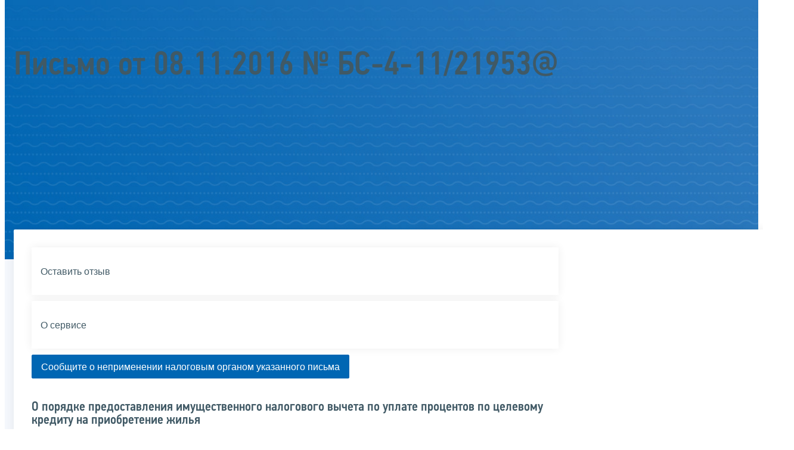

--- FILE ---
content_type: text/html; charset=utf-8
request_url: https://www.nalog.gov.ru/rn61/fl/6343619/print/
body_size: 16767
content:


<!DOCTYPE html >
<html id="ctl00_MainHtml" lang="ru">
<head id="Head">
	<title>О порядке предоставления имущественного налогового вычета по уплате процентов по целевому кредиту на приобретение жилья  |  ФНС России  | 61 Ростовская область</title>
	<!-- META -->
	<meta charset="utf-8" />
	<meta content="width=device-width, initial-scale=1" name="viewport" />
	<meta name='description' content='Физические лица' />
	<meta name='keywords' content='' />
	<meta name='designer' content='3209' />
	<meta name='category' content='14' />
	<meta name="yandex-verification" content="5eaacddeb71d2202" />
	<meta name="yandex-verification" content="a23d24abb844d62a" />

	

<!-- Main Icon -->
<link rel="shortcut icon" href="/css/ul2018/img/favicon.ico">

<!-- Global CSS -->
<link rel="stylesheet" type="text/css" href="https://data.nalog.ru/css/ul2018/vendor/slick.css?ver=2.0.0.19156">
<link rel="stylesheet" type="text/css" href="https://data.nalog.ru/css/ul2018/vendor/mediaelementplayer.min.css">
<link rel="stylesheet" type="text/css" href="https://data.nalog.ru/css/ul2018/vendor/jquery.formstyler.css?ver=2.0.0.19156">
<link rel="stylesheet" type="text/css" href="https://data.nalog.ru/css/ul2018/vendor/select2.min.css?ver=2.0.0.19156">
<link rel="stylesheet" type="text/css" href="https://data.nalog.ru/css/ul2018/vendor/magnific-popup.css?ver=2.0.0.19156">
<link rel="stylesheet" type="text/css" href="https://data.nalog.ru/css/ul2018/vendor/responsiveslides/responsiveslides.css?ver=2.0.0.19156">
<link rel="stylesheet" type="text/css" href="https://data.nalog.ru/css/ul2018/vendor/responsiveslides/themes.css?ver=2.0.0.19156">
<link rel="stylesheet" type="text/css" href="https://data.nalog.ru/css/ul2018/reset.css">
<link rel="stylesheet" type="text/css" href="/css/ul2018/style.css?ver=2.0.0.19156">
<link rel="stylesheet" type="text/css" href="https://data.nalog.ru/css/ul2018/style_me.css?ver=2.0.0.19156">
<link rel="stylesheet" type="text/css" href="https://data.nalog.ru/css/ul2018/media.css?ver=2.0.0.19156">
<link rel="stylesheet" type="text/css" href="https://data.nalog.ru/css/ul2018/HM/FNS-Hm.css?ver=2.0.0.19156">
<link rel="stylesheet" type="text/css" href="https://data.nalog.ru/css/ul2018/icon/style.css">
<link rel="stylesheet" type="text/css" href="https://data.nalog.ru/css/ul2018/vendor/tooltipster.bundle.css">
<link rel="stylesheet" type="text/css" href="https://data.nalog.ru/css/ul2018/vendor/datatables.min.css">
<link rel="stylesheet" type="text/css" href="https://data.nalog.ru/css/ul2018/version.css?ver=2.0.0.19156">


<link rel="stylesheet" type="text/css" href="https://data.nalog.ru/css/ul2018/vendor/ion.rangeSlider.css">
<link rel="stylesheet" type="text/css" href="https://data.nalog.ru/css/ul2018/vendor/ui.dynatree.css">
<!-- datepicker -->
<link rel="stylesheet" type="text/css" href="https://data.nalog.ru/css/ul2018/vendor/bootstrap-datetimepicker.min.css?ver=2.0.0.19156">
<link rel="stylesheet" type="text/css" href="https://data.nalog.ru/css/ul2018/vendor/bootstrap-icon.css?ver=2.0.0.19156">

<!-- Глобальные переменные JavaScript. Здесь не должно быть никакх функций. Все функции в /js/ul2018/script.js и /js/ul2018/script_me.js -->
<script>
	var ZoneID = "3262";
	var ZoneAlias = "rn61";
	var AssemblyVersion = "2.0.0.19156";
	var SvgFileUrl = "/css/";
</script>




<script src="https://data.nalog.ru/js/ul2018/vendor/jquery-3.1.1.min.js"></script>
<script src="https://data.nalog.ru/js/ul2018/vendor/slick.min.js" defer></script>
<script src="https://data.nalog.ru/js/ul2018/vendor/mediaelement-and-player.min.js" defer></script>
<script src="https://data.nalog.ru/js/ul2018/vendor/mediaelement-and-player.ru.js" defer></script>
<script src="https://data.nalog.ru/js/ul2018/vendor/jquery.formstyler.min.js" defer></script>
<script src="https://data.nalog.ru/js/ul2018/vendor/select2.full.min.js" defer></script>
<script src="https://data.nalog.ru/js/ul2018/vendor/timepan/script.js" defer></script>

<!-- datetimepicker -->
<script src="https://data.nalog.ru/js/ul2018/vendor/moment-with-locales.min.js" defer></script>
<script src="https://data.nalog.ru/js/ul2018/vendor/bootstrap.min.js" defer></script>
<script src="https://data.nalog.ru/js/ul2018/vendor/bootstrap-datetimepicker.min.js" defer></script>

<script src="https://data.nalog.ru/js/ul2018/vendor/jquery.cookie.js"></script>
<script src="https://data.nalog.ru/js/ul2018/vendor/jquery.magnific-popup.min.js" defer></script>
<script src="https://data.nalog.ru/js/ul2018/vendor/jquery.cascade.js" defer></script>
<script src="/js/ul2018/script.js?ver=2.0.0.19156"></script>
<script src="https://data.nalog.ru/js/ul2018/script_me.js?ver=2.0.0.19156" defer></script>


<script src="https://data.nalog.ru/js/ul2018/vendor/tooltipster.bundle.min.js" defer></script>
<script src="https://data.nalog.ru/js/ul2018/vendor/jquery.highlight.js?ver=2.0.0.19156" defer></script>

<script src="https://data.nalog.ru/js/ul2018/vendor/datatables.min.js" defer></script>

<script src="https://data.nalog.ru/js/ul2018/vendor/isotope.pkgd.min.js" defer></script>
<script src="https://data.nalog.ru/js/ul2018/vendor/responsiveslides.js" defer></script>



<script>
	$(document).ready(function ()
	{
		var e = document.createElement('script');
		e.async = true;
		e.setAttribute('src', 'https://chat-bot.nalog.ru/web-chat/chatsite/js/wa-min.js');
		document.body.appendChild(e);
	});
</script>


	<script> var mkgu_widget_param = { au: '10003717886', private_block: 1 };</script>
	<script src="https://vashkontrol.ru/widget/mkgu_widget.js" async></script>

<style>
.popup-widget--show {
  z-index: 2147483647 !important;
}
</style>	

	<script>
        document.addEventListener('DOMContentLoaded', function () {
            let widgetRendered = false;

            document.getElementById('mkgu-widget').addEventListener('click', function (e) {
                e.preventDefault();

                if (!widgetRendered) {
                    // Создаём HTML виджета вручную (как в оригинальном render_html)
                    const widgetHTML = `        
          <div class="popup-widget js-popup-widget">
            <div class="popup-widget__container">
              <button class="popup-widget__btn-close js-btn-close">
                <i class="close-icon"></i>
              </button>
              <div class="popup-widget__cont">
                   <div class="popup-widget__desc">Для того, чтобы оценить услугу, перейдите на сайт Ваш контроль и авторизуйтесь с помощью сервиса госуслуги</div>
                    <a href="${window.mkgu_w.page_url}" target="_blank" rel="nofollow">
                     <button class="popup-widget__btn-go">Перейти на сайт</button>
              </a>
              </div>
             
            </div>
          </div>
          <div class="popup-widget-wrapper js-wrapper"></div>
        `;

                    // Вставляем в начало body
                    document.body.insertAdjacentHTML('afterbegin', widgetHTML);

                    // Находим свежесозданные элементы
                    const popupWidget = document.querySelector('.js-popup-widget');
                    const popupWrapper = document.querySelector('.js-wrapper');
                    const btnClose = document.querySelector('.js-btn-close');

                    // Показываем
                    popupWidget.classList.add('popup-widget--show');
                    popupWrapper.classList.add('popup-widget-wrapper--show');

                    // Обработчики
                    const hidePopup = () => {
                        popupWidget.classList.remove('popup-widget--show');
                        popupWrapper.classList.remove('popup-widget-wrapper--show');
                    };

                    if (btnClose) {
                        btnClose.addEventListener('click', hidePopup);
                    }

                    popupWidget.addEventListener('click', (e) => {
                        if (e.target.classList.contains('js-popup-widget')) {
                            hidePopup();
                        }
                    });

                    window.addEventListener('keydown', (e) => {
                        if (e.key === 'Escape') hidePopup();
                    });

                    widgetRendered = true;
                } else {
                    // Если уже создан — просто показываем
                    const popupWidget = document.querySelector('.js-popup-widget');
                    const popupWrapper = document.querySelector('.js-wrapper');
                    if (popupWidget && popupWrapper) {
                        popupWidget.classList.add('popup-widget--show');
                        popupWrapper.classList.add('popup-widget-wrapper--show');
                    }
                }
            });
        });
    </script>

	<!--
<script>

	_govWidget = {
		cssOrigin: '//gosbar.gosuslugi.ru',
		catalogOrigin: '//gosbar.gosuslugi.ru',

		disableSearch: true,
		cssTheme: 'gray',
		marginTop: 0,
		paddingTop: 0
	}

</script>

		





	<!-- For Print Version -->
	
<meta name="robots" content="noindex, nofollow" />

<style>body {background: none!important}</style>


</head>
<body  onload='window.print();' >




	<div class="totop"></div>
	

<div id="main_div_svg_templates" style="display:none"></div>

<script>
	window.addEventListener("load", function ()
	{
		fetch("/css/ul2018/icon/templates.svg")
			.then((response) => response.text())
			.then((html) =>
			{
				document.getElementById("main_div_svg_templates").innerHTML = html;
			})
			.catch((error) =>
			{
				console.warn(error);
			});
	});
</script>


	<form method="post" action="./" onsubmit="javascript:return WebForm_OnSubmit();" id="MainForm" enctype="multipart/form-data" class="main-form">
<div class="aspNetHidden">
<input type="hidden" name="__EVENTTARGET" id="__EVENTTARGET" value="" />
<input type="hidden" name="__EVENTARGUMENT" id="__EVENTARGUMENT" value="" />
<input type="hidden" name="__VIEWSTATE" id="__VIEWSTATE" value="IS8ECjJkCEtED2l+prWfo7DS/jZDAMz15JYXfhowmAiqqdSgig/IeMcg0Z1ctN9S3zGEzw==" />
</div>

<script type="text/javascript">
//<![CDATA[
var theForm = document.forms['MainForm'];
if (!theForm) {
    theForm = document.MainForm;
}
function __doPostBack(eventTarget, eventArgument) {
    if (!theForm.onsubmit || (theForm.onsubmit() != false)) {
        theForm.__EVENTTARGET.value = eventTarget;
        theForm.__EVENTARGUMENT.value = eventArgument;
        theForm.submit();
    }
}
//]]>
</script>


<script src="/WebResource.axd?d=pynGkmcFUV13He1Qd6_TZLpaYqpqUoFKDn4cBlT5cYt0xzGM4gs4r_HAwKgGH8tmNQOZCA2&amp;t=637729728413207958" type="text/javascript"></script>


<script src="/WebResource.axd?d=x2nkrMJGXkMELz33nwnakIXiUOggXozgf13-1XZLCcqR7hmSsoGM1ZKpQfcVSXGXNtmOhdgmNwwzphG6v0qXeCckrWo1&amp;t=637729728413207958" type="text/javascript"></script>
<script type="text/javascript">
//<![CDATA[
function WebForm_OnSubmit() {
if (typeof(ValidatorOnSubmit) == "function" && ValidatorOnSubmit() == false) return false;
return true;
}
//]]>
</script>

<div class="aspNetHidden">

	<input type="hidden" name="__VIEWSTATEGENERATOR" id="__VIEWSTATEGENERATOR" value="112E02C5" />
</div>
		<div class="wrap-all">
			<div class="wrap-content">
				

<div class="wrapper wrapper_blue-light ">
	<div class="page-title  page-title_picture  page-title_dark "  style="background-image: url('https://data.nalog.ru/images/new/FL-Slide-Bkg(4).jpg')"   >
		<div class="content">
			<h1 id="ctl00_ctl00_ctl00_td_title">Письмо от 08.11.2016 № БС-4-11/21953@</h1>
		</div>
	</div>
	<div class="content  ">
		
		<div class="page  ">
			<div class="page__bg  page__bg_white ">
				<div id="divSecondPageColumns" class="page-content ">
					<div class="page-content__left mobile-aside hidden">
						
					</div>
					<div class="page-content__center ">
						

<!-- NalogAboutView -->
<style type="text/css">
    .ui-button {
        margin-left: -1px;
    }

    .ui-button-icon-only .ui-button-text {
        padding: 0.35em;
    }

    .ui-autocomplete-input {
        margin: 3px;
        padding: 0.48em 0 0.47em 0.45em;
        width: 500px;
    }

    .gray {
        background: #fbfbfb;
        -webkit-tap-highlight-color: rgba(0,0,0,0);
        -webkit-tap-highlight-color: transparent;
    }

    .mb-2 {
        margin-bottom: 0.5rem;
    }

    .mb-4 {
        margin-bottom: 1rem;
    }

    #userForm {
        padding-top: 20px;
    }
</style>

<div class="div_move_to_right">
    <a href="/rn61/service/opinion/?id=2656" class="link-block">
        <span class="link-block__content">Оставить отзыв
        </span>
    </a>


    <a href="/rn61/about_fts/about_nalog/nalog_c_about/" class="link-block">
        <span class="link-block__content">О сервисе
        </span>
    </a>
</div>

<button id="aFormStep" class="blue_button mb-4">Сообщите о неприменении налоговым органом указанного письма</button>

<span class="item_region" style="display: none">61 Ростовская область<br />
</span>

<p class="bigger">О порядке предоставления имущественного налогового вычета по уплате процентов по целевому кредиту на приобретение жилья </p>

<!-- box -->
<div class="text_block">
    <strong>Номер: </strong>БС-4-11/21953@<br />
    <strong>Дата письма: </strong>08.11.2016<br />
    <strong>Дата публикации: </strong>08.12.2016<br/>
    
    <strong>Категория (тематика) письма: </strong>Налог на доходы физических лиц<br />
    <strong>Теги: </strong>
    <a target ="_blank" href="http://nalog.garant.ru/fns/nk/a80995422893357c4dcb4f5e46e7b499/">Статья 220 НК РФ</a>
    <br/>
    <p style="display: none; color: Red;">
        
    </p>
    <br />
    <strong>Вопрос: </strong>О порядке предоставления имущественного налогового вычета по уплате процентов по целевому кредиту на приобретение жилья&nbsp;<br />
    <br />

    <strong>Ответ: </strong>
    <br />
    <div><p>Федеральная налоговая служба в связи с обращениями территориальных налоговых органов о разъяснении порядка предоставления имущественного налогового вычета по налогу на доходы физических лиц по уплате процентов по целевому кредиту на приобретение жилья сообщает следующее.</p>  <p>Абзацем вторым пункта 2 статьи 218 Гражданского кодекса Российской Федерации (далее – ГК РФ) установлено, что в случае смерти гражданина право собственности на принадлежавшее ему имущество переходит по наследству к другим лицам в соответствии с завещанием или законом.</p>  <p>В силу пункта 4 статьи 1152 ГК РФ принятое наследство признается принадлежащим наследнику со дня открытия наследства независимо от времени его фактического принятия, а также независимо от момента государственной регистрации права наследника на наследственное имущество, когда такое право подлежит государственной регистрации.</p>  <p>Поскольку смерть должника не влечет прекращения обязательств по заключенному им договору, наследник, принявший наследство, становится должником и несет обязанности по их исполнению со дня открытия наследства (например, в случае, если наследодателем был заключен кредитный договор, обязанности по возврату денежной суммы, полученной наследодателем, и уплате процентов на нее).</p>  <p>Согласно статье 28 ГК РФ законными представителями несовершеннолетних, не достигших 14 лет (малолетних) детей являются их родители.</p>  <p>В соответствии с пунктами 3 и 4 статьи 220 Налогового кодекса Российской Федерации (далее – НК РФ) при определении размера налоговой базы по налогу на доходы физических лиц налогоплательщик имеет право на получение, в частности, следующих имущественных налоговых вычетов: в размере фактически произведенных налогоплательщиком расходов на новое строительство либо приобретение на территории Российской Федерации, в частности, квартир, размер которого не может превышать 2 000 000 рублей, а также в сумме фактически произведенных налогоплательщиком расходов на погашение процентов по целевым займам (кредитам), фактически израсходованным на новое строительство либо приобретение на территории Российской Федерации, в частности, квартиры, в соответствии с договором займа (кредита), но не более 3 000 000 рублей.</p>  <p>Пунктом 6 статьи 220 НК РФ (в редакции Федерального закона от 23.07.2013 № 212-ФЗ) установлено, что право на получение имущественных налоговых вычетов, предусмотренных подпунктами 3 и 4 пункта 1 статьи 220 НК РФ, имеют налогоплательщики, являющиеся родителями (усыновителями, приемными родителями, опекунами, попечителями) и осуществляющие новое строительство либо приобретение на территории Российской Федерации за счет собственных средств жилого дома, квартиры, комнаты или доли (долей) в них, приобретение земельных участков или доли (долей) в них, предоставленных для индивидуального жилищного строительства, и земельных участков или доли (долей) в них, на которых расположены приобретаемые жилые дома или доля (доли) в них, в собственность своих детей в возрасте до 18 лет (подопечных в возрасте до 18 лет).</p>  <p>С учетом изложенного, имущественный налоговый вычет может быть предоставлен налогоплательщику – родителю (матери), в случае если договор о предоставлении целевого займа (кредита) на приобретение объекта недвижимого имущества (квартиры), ранее заключенный бывшим супругом, после его смерти, был перезаключен на нее, как на законного представителя несовершеннолетнего ребенка, унаследовавшего данную квартиру, в части понесенных ею фактических расходов в виде процентов, уплаченных после перезаключения такого договора.</p>  <p>Данная позиция согласована с Министерством финансов Российской Федерации.</p>  <p>Доведите указанное письмо до нижестоящих налоговых органов.</p>  <p>&nbsp;</p>  <p style="text-align: right;">&nbsp;<em>Действительный государственный<br/></em><em>советник Российской Федерации 2 класса<br/><em>С.Л. Бондарчук</em></em></p></div>
</div>


<!-- Обращение -->



<script type="text/javascript">

    // Объекты для селектов направления обращения
    var divs = {};
    var cntrs = {};
    var vls = {};
    var vreqs = {};

    // Отрисовываем контролы только при переключении селекта Направление
    function draw_controls() {
        switch (vreqs.direction) {
            // Режим по умолчанию либо ЦА
            case "0":
                // Скрываем блоки контроллов
                divs.hide([divs.$tr_ufns, divs.$tr_ifns, divs.$tr_mi, divs.$tr_mri]);
                // Cбрасываем значения контроллов
                cntrs.reset([cntrs.$ddl_ufns, cntrs.$ddl_ifns, cntrs.$ddl_mi, cntrs.$ddl_mri]);
                // Отключаем валидаторы
                vls.disable([vls.$rfv_ddl_ufns, vls.$rfv_ddl_ifns, vls.$rfv_ddl_mi, vls.$rfv_ddl_mri]);
                break;
            // Режим Территориальный налоговый орган
            case "tno":
                // Показываем блоки контроллов
                divs.show([divs.$tr_ufns]);
                // Скрываем блоки контроллов
                divs.hide([divs.$tr_ifns, divs.$tr_mi, divs.$tr_mri]);
                // Cбрасываем значения контроллов
                cntrs.reset([cntrs.$ddl_ufns, cntrs.$ddl_ifns, cntrs.$ddl_mi, cntrs.$ddl_mri]);
                // Сперва отключаем валидаторы
                vls.disable([vls.$rfv_ddl_ifns, vls.$rfv_ddl_mi, vls.$rfv_ddl_mri]);
                // Включаем валидаторы
                vls.enable([vls.$rfv_ddl_ufns]);
                break;
            // Режим Специализированная инспекция
            case "sifns":
                // Показываем блоки контроллов
                divs.show([divs.$tr_mi]);
                // Скрываем блоки контроллов
                divs.hide([divs.$tr_ufns, divs.$tr_ifns, divs.$tr_mri]);
                // Cбрасываем значения контроллов
                cntrs.reset([cntrs.$ddl_ufns, cntrs.$ddl_ifns, cntrs.$ddl_mi, cntrs.$ddl_mri]);
                // Сперва отключаем валидаторы
                vls.disable([vls.$rfv_ddl_ufns, vls.$rfv_ddl_ifns, vls.$rfv_ddl_mi, vls.$rfv_ddl_mri]);
                // Включаем валидаторы
                vls.enable([vls.$rfv_ddl_mi]);

                // Отображаем все МИ
                cntrs.getList(cntrs.$ddl_mi, 0, 'miall').then((response) => {
                    cntrs.$ddl_mi.append(new Option('--Выберите МИ--', "0", true, true));
                    response.forEach(function (o) {
                        cntrs.$ddl_mi.append(new Option(o.Text, o.Value, false, false));
                    }); // Если инспекций нет, то отображаем МИ ФО

                }, (error) => {
                    cntrs.$ddl_mi.append(new Option('Ошибка загрузки инспекций', "0"));
                });
                break;
            // Режим МРИ
            case "mri":
                // Показываем блоки контроллов
                divs.show([divs.$tr_mri]);
                // Скрываем блоки контроллов
                divs.hide([divs.$tr_ufns, divs.$tr_ifns]);

                // Cбрасываем значения контроллов
                cntrs.reset([cntrs.$ddl_ufns, cntrs.$ddl_ifns]);

                // Сперва отключаем валидаторы
                vls.disable([vls.$rfv_ddl_ufns, vls.$rfv_ddl_ifns]);
                // Включаем валидаторы
                vls.enable([vls.$rfv_ddl_mri]);
                break;
        }
    }

    $(document).ready(function () {
        // Дивы контролов
        divs = {
            $tr_ufns: $("#ctl00_ctl00_ctl01_tr_ufns"),
            $tr_ifns: $("#ctl00_ctl00_ctl01_tr_ifns"),
            $tr_mi: $("#ctl00_ctl00_ctl01_tr_mi"),
            $tr_mri: $("#ctl00_ctl00_ctl01_tr_mri"),

            // Отображает блоки
            show: function ($divs) {
                $divs.forEach(function ($d) {
                    $d.css("display", "block");
                })
            },

            // Скрывает блоки
            hide: function ($divs) {
                $divs.forEach(function ($d) {
                    $d.css("display", "none");
                })
            }
        };

        // Контролы селекты
        cntrs = {
            $ddl_Direction: $("#ctl00_ctl00_ctl01_ddl_Direction"),
            $ddl_ufns: $("#ctl00_ctl00_ctl01_ddl_ufns"),
            $ddl_ifns: $("#ctl00_ctl00_ctl01_ddl_ifns"),
            $ddl_mi: $("#ctl00_ctl00_ctl01_ddl_mi"),
            $ddl_mri: $("#ctl00_ctl00_ctl01_ddl_mri"),

            // Устанавливает значение контроллу
            setVal: function setVal($controller, val) {
                var userChange = arguments.length > 2 && arguments[2] !== undefined ? arguments[2] : false;
                if (!userChange) $controller.val(val ? val : "0").trigger('change.select2'); else $controller.val(val ? val : "0").trigger('change');
            },

            // Позволяет сбросить нужные контроллы
            reset: function reset(controllers) {
                var options = arguments.length > 1 && arguments[1] !== undefined ? arguments[1] : false;
                controllers.forEach(function ($c) {
                    if (!options) $c.val("0").trigger('change.select2'); else {
                        $c.val(null).trigger('change.select2');
                        $c.empty().trigger("change.select2");
                    }
                    var n = $c[0].name.search("_");
                    vreqs[$c[0].name.substring(n + 1)] = null;
                });
            },

            // Получает текст выбранного значения
            getText: function ($controller) {
                return $controller.select2('data')[0].text;
            },

            // Получает список
            getList: function getList($controller) {
                var $param = arguments.length > 1 && arguments[1] !== undefined ? arguments[1] : null;
                var $type = arguments.length > 2 && arguments[2] !== undefined ? arguments[2] : null;
                $controller.empty().trigger("change.select2");
                return $.ajax({
                    url: "/AppealFTS_ListJSON.js",
                    data: {
                        type: $type,
                        val: $param
                    },
                    type: "POST",
                    dataType: "json"
                });
            }
        };

        // Валидаторы селектов
        vls = {
            $rfv_ddl_Direction: { obj: $("#ctl00_ctl00_ctl01_rfv_ddl_Direction"), _enabled: false },
            $rfv_ddl_ufns: { obj: $("#ctl00_ctl00_ctl01_rfv_ddl_ufns"), _enabled: false },
            $rfv_ddl_ifns: { obj: $("#ctl00_ctl00_ctl01_rfv_ddl_ifns"), _enabled: false },
            $rfv_ddl_mi: { obj: $("#ctl00_ctl00_ctl01_rfv_ddl_mi"), _enabled: false },          
            $rfv_ddl_mri: { obj: $("#ctl00_ctl00_ctl01_rfv_ddl_mri"), _enabled: false },

            enable: function (validators) {
                validators.forEach(function ($v) {
                    ValidatorEnable($v.obj[0], true);
                    $v._enabled = true;
                    $v.obj.hide();
                });
            },

            disable: function (validators) {
                validators.forEach(function ($v) {
                    ValidatorEnable($v.obj[0], false);
                    $v._enabled = false;
                });
            },

            // Показывает валидаторы (полезно в случае когда валидатор был только проинициализирован и он сразу показывает сообщение об ошибке - что не всегда нужно)
            show: function () {
                if (this.$rfv_ddl_Direction._enabled) this.$rfv_ddl_Direction.obj.show();
                if (this.$rfv_ddl_ufns._enabled) this.$rfv_ddl_ufns.obj.show();
                if (this.$rfv_ddl_ifns._enabled) this.$rfv_ddl_ifns.obj.show();
                if (this.$rfv_ddl_mi._enabled) this.$rfv_ddl_mi.obj.show();   
                if (this.$rfv_ddl_mri._enabled) this.$rfv_ddl_mri.obj.show();
            }
        };

        // Переменные идентификаторы селектов в том числе и из POST
        vreqs = {
            direction: 0,
            ufns: null,
            ifns: null,
            mi: null,            
            mri: null,

            // Возвращает true если значение содержится в массиве значений
            is: function (value, values) {
                return values.includes(value);
            },

            // Если значение пустое
            empty: function (value) {
                return value == null || value == "0";
            }
        };

        // Изменение цели обращения (ЦА или УФНС)
        cntrs.$ddl_Direction.on('change', function () {
            // Значение переключателя (ufns, ca)
            vreqs.direction = this.value;
            draw_controls();
        });

        // Выбор УФНС
        cntrs.$ddl_ufns.on('change', function () {
            vreqs.ufns = this.value;
            // Снимаем выделение УФНС красненьким
            cntrs.$ddl_ufns.next().css("border-color", "");
            if (vreqs.direction === 'tno') {
                // Если МИ по ЦОД или еще что в этом духе скрываем селект ифнс
                if (vreqs.is(vreqs.ufns, ["1230"])) {
                    // Сбрасываем контролл с удалением опций
                    cntrs.reset([cntrs.$ddl_ifns], true);
                    vls.disable([vls.$rfv_ddl_ifns]);

                    divs.hide([divs.$tr_ifns]);
                }
                else {
                    // Получаем список ифнс
                    "use strict";
                    cntrs.getList(cntrs.$ddl_ifns, vreqs.ufns).then(function (response) {
                        cntrs.$ddl_ifns.append(new Option('--Выберите инспекцию при необходимости--', "0", true, true));
                        response.forEach(function (o) {
                            cntrs.$ddl_ifns.append(new Option(o.Text, o.Value, false, false));
                        }); // Если инспекций нет, то отображаем МИ ФО

                        if (response.length == 0) {
                            // Сбрасываем контролл с удалением опций
                            cntrs.reset([cntrs.$ddl_ifns], true);
                            vls.disable([vls.$rfv_ddl_ifns]);
                            divs.hide([divs.$tr_ifns]);

                            // Если нет инспекций, то тогда отображаем МИ ФО
                            //cntrs.getList(cntrs.$ddl_mi, 0, 'mifo').then((response) => {
                            //    divs.show([divs.$tr_mi]);
                            //    divs.hide([divs.$tr_ifns]);
                            //    cntrs.reset([cntrs.$ddl_ifns], true);
                            //    vls.disable([vls.$rfv_ddl_ifns, vls.$rfv_ddl_mi]);

                            //    cntrs.$ddl_mi.append(new Option('--Выберите МИ--', "0", true, true));
                            //    response.forEach(function (o) {
                            //        cntrs.$ddl_mi.append(new Option(o.Text, o.Value, false, false));
                            //    }); // Если инспекций нет, то отображаем МИ ФО

                            //}, (error) => {
                            //    cntrs.$ddl_mi.append(new Option('Ошибка загрузки инспекций', "0"));
                            //});
                            //divs.show([divs.$tr_mi]);
                            //vls.enable([vls.$rfv_ddl_mi]);

                            console.warn("Список инспекций пустой");
                        }
                        else {
                            // показываем селект с инспекциями
                            divs.show([divs.$tr_ifns]);
                            divs.hide([divs.$tr_mi]);
                            cntrs.reset([cntrs.$ddl_mi], true);
                            vls.disable([vls.$rfv_ddl_mi]);
                            // включаем валидатор селекта
                            //vls.enable([vls.$rfv_ddl_ifns]);
                        }
                    }, function (error) {
                        cntrs.$ddl_ifns.append(new Option('Ошибка загрузки инспекций', "0"));
                    });
                }
            }
            else if (vreqs.direction === 'sifns')
            {
                // Сбрасываем контролл с удалением опций
                cntrs.reset([cntrs.$ddl_ifns], true);
                vls.disable([vls.$rfv_ddl_ifns]);

                divs.hide([divs.$tr_ifns]);

            }
        });

        // Выбор ИФНС
        cntrs.$ddl_ifns.on('change', function () {
            vreqs.ifns = this.value;
        });

        // Выбор МИ ФО
        cntrs.$ddl_mi.on('change', function () {
            vreqs.mi = this.value;

            // Скрываем список МРИ
            divs.hide([divs.$tr_mri]);
            cntrs.reset([cntrs.$ddl_mri], true);
            vls.disable([vls.$rfv_ddl_mri]);

            // Получаем все МРИ
            cntrs.getList(cntrs.$ddl_mri, vreqs.mi, 'mri').then((response) => {
                if (response.length === 0) return;

                // Показываем список МРИ
                divs.show([divs.$tr_mri]);
                cntrs.reset([cntrs.$ddl_mri], true);
                //vls.enable([vls.$rfv_ddl_mri]);

                cntrs.$ddl_mri.append(new Option('--Выберите МРИ при необходимости--', "0", true, true));
                response.forEach(function (o) {
                    cntrs.$ddl_mri.append(new Option(o.Text, o.Value, false, false));
                }); // Если инспекций нет, то отображаем МИ ФО

            }, (error) => {
                cntrs.$ddl_mri.append(new Option('Ошибка загрузки инспекций', "0"));
            });
        });

        // Выбор МРИ
        cntrs.$ddl_mri.on('change', function () {
            vreqs.mri = this.value;
        });

        $('#aFormStep').click((e) => {
            e.preventDefault();
            $('#popup_warn_a').click();
        });

        $('#popupContinue').click((e) => {
            $('#dUserForm').show();
            $('#aFormStep').hide();
            // Ставим инспекцию по умолчанию если не PostBack
            
		        cntrs.setVal(cntrs.$ddl_Direction, "0", true);
            

            $.magnificPopup.close();
            $([document.documentElement, document.body]).animate({
                scrollTop: $("#ctl00_ctl00_ctl01_pnlMain").offset().top - 100
            }, 300);
        });

        $('#popupCaptchaContinue').click((e) => {
            $.magnificPopup.close();
            $([document.documentElement, document.body]).animate({
                scrollTop: $("#ctl00_ctl00_ctl01_pnlMain").offset().top - 100
            }, 300);
            $('#ctl00_ctl00_ctl01_btSend').prop("disabled", false);
        });

        $('#popupCommonErrorContinue').click((e) => {
            $.magnificPopup.close();
            $([document.documentElement, document.body]).animate({
                scrollTop: $("#ctl00_ctl00_ctl01_pnlMain").offset().top - 100
            }, 300);
            $('#ctl00_ctl00_ctl01_btSend').prop("disabled", false);
        });

        $('#popupSuccessContinue').click((e) => {
            $.magnificPopup.close();
        });

        $('#ctl00_ctl00_ctl01_rrnovpp101Date').on("dp.change", (e) => {
            ValidatorValidate($('#ctl00_ctl00_ctl01_rrnovpp101Date_required')[0]);
        });

        $('#ctl00_ctl00_ctl01_rjnrnyoppDate').on("dp.change", (e) => {
        });


        $(theForm).on("submit", function (e) {
            e.preventDefault();

            const formData = new FormData(theForm);
            formData.append("type", "dt_nalog_about_one_send");
            formData.append("zone", '3209');
            formData.append("doc_id", '6343619');
            formData.append("rub_id", '590670');

            if (!Page_IsValid) return;

            $('#ctl00_ctl00_ctl01_btSend').prop("disabled", true);

            $.ajax(
                {
                    url: "/Ajax.html",
                    data: formData,
                    processData: false,
                    contentType: false,
                    type: "POST",
                    dataType: "json",
                    // Если отправка прошла успешно			
                    success: function (result, success) {
                        // Сообщаем об ошибке на экран
                        if (!result.Success) {
                            var cause = "";
                            switch (result.Result) {
                                case "WrongCaptcha":
                                    $('#popup_captcha_error_a').click();
                                    break;
                                default:
                                    $('#popup_common_error_a').click();
                                    break;
                            }
                        }
                        else {
                            $('#ctl00_ctl00_ctl01_pnlMain').hide();
                            $('#popup_success_a').click();
                        }
                    },
                    // Если получение данных кончилась ошибкой
                    error: function (result, success) {
                        $('#popup_common_error_a').click();
                    }
                });

            return false;
        });

        
    });

</script>

<div id="ctl00_ctl00_ctl01_pnlMain" class="text_block">
	

    <div id="dUserForm" style="display: none;">
        <h3>Сообщение о неприменении налоговыми органом письма ФНС России, обязательного для применения</h3>
        <div class="gray mb-2">
            <div class="row">
                <div class="col col_25">Дата письма:</div>
                <div class="col col_75">
                    08.11.2016
                </div>
            </div>
            <div class="row">
                <div class="col col_25">Номер:</div>
                <div class="col col_75">
                    БС-4-11/21953@
                </div>
            </div>
            <div class="row">
                <div class="col col_25">Категория (тематика) письма:</div>
                <div class="col col_75">
                    Налог на доходы физических лиц
                </div>
            </div>
            <div class="row">
                <div class="col col_25">Теги:</div>
                <div class="col col_75">
                    <a target ="_blank" href="http://nalog.garant.ru/fns/nk/a80995422893357c4dcb4f5e46e7b499/">Статья 220 НК РФ</a>
                </div>
            </div>
            <div class="row">
                <div class="col col_25">Вопрос:</div>
                <div class="col col_75">
                    О порядке предоставления имущественного налогового вычета по уплате процентов по целевому кредиту на приобретение жилья&nbsp;
                </div>
            </div>
        </div>

        <div class="row mb-2">
            <div class="col">Налоговый орган, которым не применено письмо ФНС России<span style="color: red"> *</span>:</div>
        </div>

        <div class="row mb-2">
            <div class="col col_100 mb-2">
                <select name="ctl00$ctl00$ctl01$ddl_Direction" id="ctl00_ctl00_ctl01_ddl_Direction" class="select2-hidden-accessible HM-DropDown">
		<option selected="selected" value="0">--Выберите направление--</option>
		<option value="tno">Территориальный налоговый орган</option>
		<option value="sifns">Специализированная инспекция (межрегиональная)</option>

	</select>

                <span id="ctl00_ctl00_ctl01_rfv_ddl_Direction" class="validator_lable" style="display:none;">необходимо выбрать</span>
            </div>

            <div id="ctl00_ctl00_ctl01_tr_ufns" class="col col_100 mb-2">
                <select name="ctl00$ctl00$ctl01$ddl_ufns" id="ctl00_ctl00_ctl01_ddl_ufns" class="select2-hidden-accessible ">
		<option value="0">--Выберите УФНС--</option>
		<option value="1">01 - Республика Адыгея (Адыгея)</option>
		<option value="5">02 - Республика Башкортостан</option>
		<option value="32">03 - Республика Бурятия</option>
		<option value="42">04 - Республика Алтай</option>
		<option value="47">05 - Республика Дагестан</option>
		<option value="68">06 - Республика Ингушетия</option>
		<option value="1310">Управление Федеральной налоговой службы по Республике Ингушетия</option>
		<option value="72">07 - Кабардино-Балкарская Республика</option>
		<option value="78">08 - Республика Калмыкия</option>
		<option value="84">09 - Карачаево-Черкесская Республика</option>
		<option value="90">10 - Республика Карелия</option>
		<option value="97">11 - Республика Коми</option>
		<option value="110">12 - Республика Марий Эл</option>
		<option value="117">13 - Республика Мордовия</option>
		<option value="127">14 - Республика Саха (Якутия)</option>
		<option value="145">15 - Республика Северная Осетия - Алания</option>
		<option value="151">16 - Республика Татарстан (Татарстан)</option>
		<option value="174">17 - Республика Тыва</option>
		<option value="179">18 - Удмуртская Республика</option>
		<option value="189">19 - Республика Хакасия</option>
		<option value="193">20 - Чеченская Республика</option>
		<option value="199">21 - Чувашская Республика – Чувашия</option>
		<option value="210">22 - Алтайский край</option>
		<option value="229">23 - Краснодарский край</option>
		<option value="262">24 - Красноярский край</option>
		<option value="294">25 - Приморский край</option>
		<option value="313">26 - Ставропольский край</option>
		<option value="331">27 - Хабаровский край</option>
		<option value="344">28 - Амурская область</option>
		<option value="352">29 - Архангельская область</option>
		<option value="364">30 - Астраханская область</option>
		<option value="372">31 - Белгородская область</option>
		<option value="382">32 - Брянская область</option>
		<option value="394">33 - Владимирская область</option>
		<option value="409">34 - Волгоградская область</option>
		<option value="424">35 - Вологодская область</option>
		<option value="435">36 - Воронежская область</option>
		<option value="454">37 - Ивановская область</option>
		<option value="463">38 - Иркутская область</option>
		<option value="481">39 - Калининградская область</option>
		<option value="488">40 - Калужская область</option>
		<option value="498">41 - Камчатский край</option>
		<option value="502">42 - Кемеровская область</option>
		<option value="527">43 - Кировская область</option>
		<option value="542">44 - Костромская область</option>
		<option value="553">45 - Курганская область</option>
		<option value="562">46 - Курская область</option>
		<option value="573">47 - Ленинградская область</option>
		<option value="590">48 - Липецкая область</option>
		<option value="602">49 - Магаданская область</option>
		<option value="606">50 - Московская область</option>
		<option value="648">51 - Мурманская область</option>
		<option value="659">52 - Нижегородская область</option>
		<option value="685">53 - Новгородская область</option>
		<option value="692">54 - Новосибирская область</option>
		<option value="713">55 - Омская область</option>
		<option value="735">56 - Оренбургская область</option>
		<option value="752">57 - Орловская область</option>
		<option value="762">58 - Пензенская область</option>
		<option value="774">59 - Пермский край</option>
		<option value="798">60 - Псковская область</option>
		<option selected="selected" value="805">61 - Ростовская область</option>
		<option value="850">62 - Рязанская область</option>
		<option value="861">63 - Самарская область</option>
		<option value="883">64 - Саратовская область</option>
		<option value="902">65 - Сахалинская область</option>
		<option value="914">66 - Свердловская область</option>
		<option value="951">67 - Смоленская область</option>
		<option value="963">68 - Тамбовская область</option>
		<option value="973">69 - Тверская область</option>
		<option value="985">70 - Томская область</option>
		<option value="995">71 - Тульская область</option>
		<option value="1011">72 - Тюменская область</option>
		<option value="1026">73 - Ульяновская область</option>
		<option value="1039">74 - Челябинская область</option>
		<option value="1064">75 -  Забайкальский край </option>
		<option value="1074">76 - Ярославская область</option>
		<option value="1085">77 - Г. Москва</option>
		<option value="1126">78 - Г. Санкт-Петербург</option>
		<option value="1155">79 - Еврейская автономная область</option>
		<option value="1158">86 - Ханты-Мансийский автономный округ - Югра</option>
		<option value="1175">87 - Чукотский автономный округ</option>
		<option value="1178">89 - Ямало-Ненецкий автономный округ</option>
		<option value="1375">90 - Запорожская область</option>
		<option value="1254">91 - Республика Крым</option>
		<option value="1255">92 - город Севастополь</option>
		<option value="1377">93 - Донецкая Народная Республика</option>
		<option value="1376">94 - Луганская Народная Республика</option>
		<option value="1374">95 - Херсонская область</option>

	</select>
                <span id="ctl00_ctl00_ctl01_rfv_ddl_ufns" class="validator_lable" style="display:none;">необходимо выбрать</span>
            </div>

            <div id="ctl00_ctl00_ctl01_tr_ifns" class="col col_100 mb-2">
                <select name="ctl00$ctl00$ctl01$ddl_ifns" id="ctl00_ctl00_ctl01_ddl_ifns" class="select2-hidden-accessible ">

	</select>
                <span id="ctl00_ctl00_ctl01_rfv_ddl_ifns" class="validator_lable" style="display:none;">необходимо выбрать</span>
            </div>

            <div id="ctl00_ctl00_ctl01_tr_mi" class="col col_100 mb-2">
                <select name="ctl00$ctl00$ctl01$ddl_mi" id="ctl00_ctl00_ctl01_ddl_mi" class="select2-hidden-accessible ">

	</select>
                <span id="ctl00_ctl00_ctl01_rfv_ddl_mi" class="validator_lable" style="display:none;">необходимо выбрать</span>
            </div>

            <div id="ctl00_ctl00_ctl01_tr_mri" class="col col_100 mb-2">
                <select name="ctl00$ctl00$ctl01$ddl_mri" id="ctl00_ctl00_ctl01_ddl_mri" class="select2-hidden-accessible ">

	</select>
                <span id="ctl00_ctl00_ctl01_rfv_ddl_mri" class="validator_lable" style="display:none;">необходимо выбрать</span>
            </div>
        </div>

        <div class="row mb-2">
            <div class="col col_100"><i>Примечание: "В поле указывается название налогового органа, вынесшего решение, в котором не учтено письмо ФНС России, обязательное для применения"</i></div>
        </div>

        <div class="row mb-2">
            <div class="col col_100">Вид документа, в котором не учтено письмо ФНС России, обязательное для применения<span style="color: red"> *</span>:</div>
        </div>

        <div class="row mb-2">
            <div class="col col_100">
                <select name="ctl00$ctl00$ctl01$vrnyp" id="ctl00_ctl00_ctl01_vrnyp" class="select_size100p" style="width:50px;">
		<option value="0">- выберите -</option>
		<option value="1">Акт налоговой проверки (КНП)</option>
		<option value="2">Акт налоговой проверки (ВНП)</option>
		<option value="3">Акт, вынесенный в порядке, предусмотренном ст. 101.4 НК РФ</option>
		<option value="4">Решение по результатам ВНП</option>
		<option value="5">Решение по результатам КНП</option>
		<option value="6">Решение, вынесенное в порядке, предусмотренном ст. 101.4 НК РФ</option>
		<option value="7">Решение по жалобе (апелляционной жалобе)</option>
		<option value="8">Решение о возмещении (отказе в возмещении), отмене возмещения налога</option>
		<option value="9">Решение о взыскании</option>
		<option value="10">Решение о приостановлении операций по расчетным счетам</option>
		<option value="11">Решение о зачете (возврате), отказе в зачете (возврате)</option>
		<option value="12">Требование об уплате налога, сбора, пени, штрафа, процентов</option>
		<option value="13">Иные ненормативные правовые акты, действия (бездействие) налоговых органов</option>

	</select>
                <span id="ctl00_ctl00_ctl01_vrnyp_required" class="validator_lable" style="display:none;">необходимо выбрать</span>
            </div>
        </div>

        <div class="row mb-2">
            <div class="col col_100">Реквизиты документа налогового органа, в котором не учтено письмо ФНС России, обязательное для применения:<span style="color: red"> *</span>:</div>
        </div>

        <div class="row mb-2">
            <div class="col col_25">Дата документа:</div>
            <div class="col col_60">
                <input name="ctl00$ctl00$ctl01$rrnovpp101Date" type="text" maxlength="200" id="ctl00_ctl00_ctl01_rrnovpp101Date" class="inputbox input_size100p js-datepicker" />
                <span id="ctl00_ctl00_ctl01_rrnovpp101Date_required" class="validator_lable" style="display:none;">необходимо заполнить</span>
            </div>
        </div>

        <div class="row mb-2">
            <div class="col col_25">Номер документа:</div>
            <div class="col col_60">
                <input name="ctl00$ctl00$ctl01$rrnovpp101Number" type="text" maxlength="10" id="ctl00_ctl00_ctl01_rrnovpp101Number" class="inputbox input_size100p" />
                <span id="ctl00_ctl00_ctl01_rrnovpp101Number_required" class="validator_lable" style="display:none;">необходимо заполнить</span>
            </div>
        </div>

        <div id="rjnrnyopp_caption" class="row mb-2">
            <div class="col col_100">Реквизиты жалобы/апелляционной жалобы налогоплательщика на документ, в котором не учтено обязательное для применения письмо ФНС России:</div>
        </div>

        <div id="rjnrnyoppDate_caption" class="row mb-2">
            <div class="col col_25">Дата жалобы:</div>
            <div class="col col_60">
                <input name="ctl00$ctl00$ctl01$rjnrnyoppDate" type="text" maxlength="200" id="ctl00_ctl00_ctl01_rjnrnyoppDate" class="inputbox input_size100p js-datepicker" />
                <span id="ctl00_ctl00_ctl01_rjnrnyoppDate_required" class="validator_lable" style="display:none;">необходимо заполнить</span>
            </div>
        </div>

        <div id="rjnrnyoppNumber_caption" class="row mb-2">
            <div class="col col_25">Номер жалобы:</div>
            <div class="col col_60">
                <input name="ctl00$ctl00$ctl01$rjnrnyoppNumber" type="text" maxlength="10" id="ctl00_ctl00_ctl01_rjnrnyoppNumber" class="inputbox input_size100p" />
                <span id="ctl00_ctl00_ctl01_rjnrnyoppNumber_required" class="validator_lable" style="display:none;">необходимо заполнить</span>
            </div>
        </div>
        <div class="row mb-2">
            <div class="col col_60">
                ИНН ФЛ/ЮЛ, в отношении которого вынесен документ<span style="color: red"> *</span>:
            </div>
        </div>
        <div class="row mb-2">
            <div class="col col_25">&nbsp;</div>
            <div class="col col_60">
                <input name="ctl00$ctl00$ctl01$inn" type="text" maxlength="12" id="ctl00_ctl00_ctl01_inn" class="inputbox input_size100p" />
                <span id="ctl00_ctl00_ctl01_inn_rev" class="validator_lable" style="display:none;">Введите корректный ИНН</span>
                 <span id="ctl00_ctl00_ctl01_rfv_inn" class="validator_lable" style="display:none;">необходимо заполнить</span>
            </div>
        </div>
        <br/>
        <div style="border-top: 1px solid #ccc;">
	        <span style="color: red;">*</span> - поля обязательные для заполнения
        </div>
        <br/>
        <div class="row mb-2">
            <div class="col col_100">
                <input type="submit" name="ctl00$ctl00$ctl01$btSend" value="Отправить" onclick="javascript:WebForm_DoPostBackWithOptions(new WebForm_PostBackOptions(&quot;ctl00$ctl00$ctl01$btSend&quot;, &quot;&quot;, true, &quot;FeedBack&quot;, &quot;&quot;, false, false))" id="ctl00_ctl00_ctl01_btSend" class="blue_button" />
            </div>
        </div>
    </div>

</div>



<a href="#popup_warn" class="js-popup" style="display: none" id="popup_warn_a"></a>
<div class="popup mfp-hide" id="popup_warn">
    <h2 class="blue">Внимание!</h2>
    <p style="text-align:justify;">
        ФНС России обращает внимание пользователей на то, что направленные вами сведения о неприменении налоговым органом письма, размещенного на сайте, <strong>не является:<br/>
    - обращением</strong> по смыслу, придаваемому этому понятию Федеральным законом Российской Федерации от 26.05.2006 № 59-ФЗ, а также Административным регламентом, утвержденным приказом ФНС России от 08.07.2019 № ММВ-7-19/343@;<br/>
    <strong>- жалобой (апелляционной жалобой)</strong> по смыслу, придаваемому этому понятию статьями 138-140 НК РФ, а также Федеральными законами от 08.08.2001 № 129-ФЗ, от 27.07.2010 № 210-ФЗ, от 26.12.2008 № 294-ФЗ, от 31.07.2020 № 248-ФЗ, КоАП РФ.
    </p>
    <p style="text-align: center;">Данная информация будет использована Федеральной налоговой службой в целях повышения качества налогового администрирования и сокращения количества налоговых споров.</p>
    <p style="text-align: center;">Если Вы хотите подать жалобу и (или) обращение, с порядком подачи жалоб и (или) обращений можно ознакомиться через сервис <a href="/rn61/service/obr_fts/other/">«Обратиться в ФНС России»</a></p>
    <div class="form__buttons" style="padding-top: 20px;">
        <button class="blue_button" type="button" id="popupContinue">Продолжить</button>
    </div>
</div>
<a href="#popup_captcha_error" class="js-popup" style="display: none" id="popup_captcha_error_a"></a>
<div class="popup mfp-hide" id="popup_captcha_error">
    <h2 class="blue">Ошибка!</h2>
    <p class="validator_lable">
        Проверка робота не пройдена!<br />
        Попробуйте отправить еще раз.
    </p>
    <div class="form__buttons" style="padding-top: 20px;">
        <button class="blue_button" type="button" id="popupCaptchaContinue">Продолжить</button>
    </div>
</div>
<a href="#popup_common_error" class="js-popup" style="display: none" id="popup_common_error_a"></a>
<div class="popup mfp-hide" id="popup_common_error">
    <h2 class="blue">Ошибка!</h2>
    <p class="validator_lable">Произошла непредвиденная ошибка.</p>
    <div class="form__buttons" style="padding-top: 20px;">
        <button class="blue_button" type="button" id="popupCommonErrorContinue">Закрыть</button>
    </div>
</div>
<a href="#popup_success" class="js-popup" style="display: none" id="popup_success_a"></a>
<div class="popup mfp-hide" id="popup_success">
    <h2 class="blue">Ваше сообщение отправлено!</h2>
    <p style="text-align:justify;">
        ФНС России обращает внимание пользователей на то, что направленные вами сведения о неприменении налоговым органом письма, размещенного на сайте, <strong>не является:<br/>
    - обращением</strong> по смыслу, придаваемому этому понятию Федеральным законом Российской Федерации от 26.05.2006 № 59-ФЗ, а также Административным регламентом, утвержденным приказом ФНС России от 08.07.2019 № ММВ-7-19/343@;<br/>
    <strong>- жалобой (апелляционной жалобой)</strong> по смыслу, придаваемому этому понятию статьями 138-140 НК РФ, а также Федеральными законами от 08.08.2001 № 129-ФЗ, от 27.07.2010 № 210-ФЗ, от 26.12.2008 № 294-ФЗ, от 31.07.2020 № 248-ФЗ, КоАП РФ.
    </p>
    <p style="text-align: center;">Данная информация будет использована Федеральной налоговой службой в целях повышения качества налогового администрирования и сокращения количества налоговых споров.</p>
    <p style="text-align: center;">Если Вы хотите подать жалобу и (или) обращение, с порядком подачи жалоб и (или) обращений можно ознакомиться через сервис <a href="/rn61/service/obr_fts/other/">«Обратиться в ФНС России»</a></p>
    <div class="form__buttons" style="padding-top: 20px;">
        <button class="blue_button" type="button" id="popupSuccessContinue">Закрыть</button>
    </div>
</div>
<!-- /NalogAboutView -->




					</div>
					<div class="page-content__right">
						
					</div>
				</div>
			</div>
		</div>
	</div>
</div>


			</div>
			<!-- /wrap-content -->
			<div class="wrap-footer">
				
			</div>
			<!-- /wrap-footer -->
		</div>
		<!-- /wrap-all -->
	
<script type="text/javascript">
//<![CDATA[
var Page_Validators =  new Array(document.getElementById("ctl00_ctl00_ctl01_rfv_ddl_Direction"), document.getElementById("ctl00_ctl00_ctl01_rfv_ddl_ufns"), document.getElementById("ctl00_ctl00_ctl01_rfv_ddl_ifns"), document.getElementById("ctl00_ctl00_ctl01_rfv_ddl_mi"), document.getElementById("ctl00_ctl00_ctl01_rfv_ddl_mri"), document.getElementById("ctl00_ctl00_ctl01_vrnyp_required"), document.getElementById("ctl00_ctl00_ctl01_rrnovpp101Date_required"), document.getElementById("ctl00_ctl00_ctl01_rrnovpp101Number_required"), document.getElementById("ctl00_ctl00_ctl01_rjnrnyoppDate_required"), document.getElementById("ctl00_ctl00_ctl01_rjnrnyoppNumber_required"), document.getElementById("ctl00_ctl00_ctl01_inn_rev"), document.getElementById("ctl00_ctl00_ctl01_rfv_inn"));
//]]>
</script>

<script type="text/javascript">
//<![CDATA[
var ctl00_ctl00_ctl01_rfv_ddl_Direction = document.all ? document.all["ctl00_ctl00_ctl01_rfv_ddl_Direction"] : document.getElementById("ctl00_ctl00_ctl01_rfv_ddl_Direction");
ctl00_ctl00_ctl01_rfv_ddl_Direction.controltovalidate = "ctl00_ctl00_ctl01_ddl_Direction";
ctl00_ctl00_ctl01_rfv_ddl_Direction.focusOnError = "t";
ctl00_ctl00_ctl01_rfv_ddl_Direction.errormessage = "необходимо выбрать";
ctl00_ctl00_ctl01_rfv_ddl_Direction.display = "Dynamic";
ctl00_ctl00_ctl01_rfv_ddl_Direction.validationGroup = "FeedBack";
ctl00_ctl00_ctl01_rfv_ddl_Direction.evaluationfunction = "RequiredFieldValidatorEvaluateIsValid";
ctl00_ctl00_ctl01_rfv_ddl_Direction.initialvalue = "0";
var ctl00_ctl00_ctl01_rfv_ddl_ufns = document.all ? document.all["ctl00_ctl00_ctl01_rfv_ddl_ufns"] : document.getElementById("ctl00_ctl00_ctl01_rfv_ddl_ufns");
ctl00_ctl00_ctl01_rfv_ddl_ufns.controltovalidate = "ctl00_ctl00_ctl01_ddl_ufns";
ctl00_ctl00_ctl01_rfv_ddl_ufns.focusOnError = "t";
ctl00_ctl00_ctl01_rfv_ddl_ufns.errormessage = "необходимо выбрать";
ctl00_ctl00_ctl01_rfv_ddl_ufns.display = "Dynamic";
ctl00_ctl00_ctl01_rfv_ddl_ufns.validationGroup = "FeedBack";
ctl00_ctl00_ctl01_rfv_ddl_ufns.evaluationfunction = "RequiredFieldValidatorEvaluateIsValid";
ctl00_ctl00_ctl01_rfv_ddl_ufns.initialvalue = "0";
var ctl00_ctl00_ctl01_rfv_ddl_ifns = document.all ? document.all["ctl00_ctl00_ctl01_rfv_ddl_ifns"] : document.getElementById("ctl00_ctl00_ctl01_rfv_ddl_ifns");
ctl00_ctl00_ctl01_rfv_ddl_ifns.controltovalidate = "ctl00_ctl00_ctl01_ddl_ifns";
ctl00_ctl00_ctl01_rfv_ddl_ifns.focusOnError = "t";
ctl00_ctl00_ctl01_rfv_ddl_ifns.errormessage = "необходимо выбрать";
ctl00_ctl00_ctl01_rfv_ddl_ifns.display = "Dynamic";
ctl00_ctl00_ctl01_rfv_ddl_ifns.validationGroup = "FeedBack";
ctl00_ctl00_ctl01_rfv_ddl_ifns.evaluationfunction = "RequiredFieldValidatorEvaluateIsValid";
ctl00_ctl00_ctl01_rfv_ddl_ifns.initialvalue = "0";
var ctl00_ctl00_ctl01_rfv_ddl_mi = document.all ? document.all["ctl00_ctl00_ctl01_rfv_ddl_mi"] : document.getElementById("ctl00_ctl00_ctl01_rfv_ddl_mi");
ctl00_ctl00_ctl01_rfv_ddl_mi.controltovalidate = "ctl00_ctl00_ctl01_ddl_mi";
ctl00_ctl00_ctl01_rfv_ddl_mi.focusOnError = "t";
ctl00_ctl00_ctl01_rfv_ddl_mi.errormessage = "необходимо выбрать";
ctl00_ctl00_ctl01_rfv_ddl_mi.display = "Dynamic";
ctl00_ctl00_ctl01_rfv_ddl_mi.validationGroup = "FeedBack";
ctl00_ctl00_ctl01_rfv_ddl_mi.evaluationfunction = "RequiredFieldValidatorEvaluateIsValid";
ctl00_ctl00_ctl01_rfv_ddl_mi.initialvalue = "0";
var ctl00_ctl00_ctl01_rfv_ddl_mri = document.all ? document.all["ctl00_ctl00_ctl01_rfv_ddl_mri"] : document.getElementById("ctl00_ctl00_ctl01_rfv_ddl_mri");
ctl00_ctl00_ctl01_rfv_ddl_mri.controltovalidate = "ctl00_ctl00_ctl01_ddl_mri";
ctl00_ctl00_ctl01_rfv_ddl_mri.focusOnError = "t";
ctl00_ctl00_ctl01_rfv_ddl_mri.errormessage = "необходимо выбрать";
ctl00_ctl00_ctl01_rfv_ddl_mri.display = "Dynamic";
ctl00_ctl00_ctl01_rfv_ddl_mri.validationGroup = "FeedBack";
ctl00_ctl00_ctl01_rfv_ddl_mri.evaluationfunction = "RequiredFieldValidatorEvaluateIsValid";
ctl00_ctl00_ctl01_rfv_ddl_mri.initialvalue = "0";
var ctl00_ctl00_ctl01_vrnyp_required = document.all ? document.all["ctl00_ctl00_ctl01_vrnyp_required"] : document.getElementById("ctl00_ctl00_ctl01_vrnyp_required");
ctl00_ctl00_ctl01_vrnyp_required.controltovalidate = "ctl00_ctl00_ctl01_vrnyp";
ctl00_ctl00_ctl01_vrnyp_required.errormessage = "необходимо выбрать";
ctl00_ctl00_ctl01_vrnyp_required.display = "Dynamic";
ctl00_ctl00_ctl01_vrnyp_required.validationGroup = "FeedBack";
ctl00_ctl00_ctl01_vrnyp_required.evaluationfunction = "RequiredFieldValidatorEvaluateIsValid";
ctl00_ctl00_ctl01_vrnyp_required.initialvalue = "0";
var ctl00_ctl00_ctl01_rrnovpp101Date_required = document.all ? document.all["ctl00_ctl00_ctl01_rrnovpp101Date_required"] : document.getElementById("ctl00_ctl00_ctl01_rrnovpp101Date_required");
ctl00_ctl00_ctl01_rrnovpp101Date_required.controltovalidate = "ctl00_ctl00_ctl01_rrnovpp101Date";
ctl00_ctl00_ctl01_rrnovpp101Date_required.errormessage = "необходимо заполнить";
ctl00_ctl00_ctl01_rrnovpp101Date_required.display = "Dynamic";
ctl00_ctl00_ctl01_rrnovpp101Date_required.validationGroup = "FeedBack";
ctl00_ctl00_ctl01_rrnovpp101Date_required.evaluationfunction = "RequiredFieldValidatorEvaluateIsValid";
ctl00_ctl00_ctl01_rrnovpp101Date_required.initialvalue = "";
var ctl00_ctl00_ctl01_rrnovpp101Number_required = document.all ? document.all["ctl00_ctl00_ctl01_rrnovpp101Number_required"] : document.getElementById("ctl00_ctl00_ctl01_rrnovpp101Number_required");
ctl00_ctl00_ctl01_rrnovpp101Number_required.controltovalidate = "ctl00_ctl00_ctl01_rrnovpp101Number";
ctl00_ctl00_ctl01_rrnovpp101Number_required.errormessage = "необходимо заполнить";
ctl00_ctl00_ctl01_rrnovpp101Number_required.display = "Dynamic";
ctl00_ctl00_ctl01_rrnovpp101Number_required.validationGroup = "FeedBack";
ctl00_ctl00_ctl01_rrnovpp101Number_required.evaluationfunction = "RequiredFieldValidatorEvaluateIsValid";
ctl00_ctl00_ctl01_rrnovpp101Number_required.initialvalue = "";
var ctl00_ctl00_ctl01_rjnrnyoppDate_required = document.all ? document.all["ctl00_ctl00_ctl01_rjnrnyoppDate_required"] : document.getElementById("ctl00_ctl00_ctl01_rjnrnyoppDate_required");
ctl00_ctl00_ctl01_rjnrnyoppDate_required.controltovalidate = "ctl00_ctl00_ctl01_rjnrnyoppDate";
ctl00_ctl00_ctl01_rjnrnyoppDate_required.errormessage = "необходимо заполнить";
ctl00_ctl00_ctl01_rjnrnyoppDate_required.display = "Dynamic";
ctl00_ctl00_ctl01_rjnrnyoppDate_required.enabled = "False";
ctl00_ctl00_ctl01_rjnrnyoppDate_required.validationGroup = "FeedBack";
ctl00_ctl00_ctl01_rjnrnyoppDate_required.evaluationfunction = "RequiredFieldValidatorEvaluateIsValid";
ctl00_ctl00_ctl01_rjnrnyoppDate_required.initialvalue = "";
var ctl00_ctl00_ctl01_rjnrnyoppNumber_required = document.all ? document.all["ctl00_ctl00_ctl01_rjnrnyoppNumber_required"] : document.getElementById("ctl00_ctl00_ctl01_rjnrnyoppNumber_required");
ctl00_ctl00_ctl01_rjnrnyoppNumber_required.controltovalidate = "ctl00_ctl00_ctl01_rjnrnyoppNumber";
ctl00_ctl00_ctl01_rjnrnyoppNumber_required.errormessage = "необходимо заполнить";
ctl00_ctl00_ctl01_rjnrnyoppNumber_required.display = "Dynamic";
ctl00_ctl00_ctl01_rjnrnyoppNumber_required.enabled = "False";
ctl00_ctl00_ctl01_rjnrnyoppNumber_required.validationGroup = "FeedBack";
ctl00_ctl00_ctl01_rjnrnyoppNumber_required.evaluationfunction = "RequiredFieldValidatorEvaluateIsValid";
ctl00_ctl00_ctl01_rjnrnyoppNumber_required.initialvalue = "";
var ctl00_ctl00_ctl01_inn_rev = document.all ? document.all["ctl00_ctl00_ctl01_inn_rev"] : document.getElementById("ctl00_ctl00_ctl01_inn_rev");
ctl00_ctl00_ctl01_inn_rev.controltovalidate = "ctl00_ctl00_ctl01_inn";
ctl00_ctl00_ctl01_inn_rev.display = "Dynamic";
ctl00_ctl00_ctl01_inn_rev.validationGroup = "FeedBack";
ctl00_ctl00_ctl01_inn_rev.evaluationfunction = "RegularExpressionValidatorEvaluateIsValid";
ctl00_ctl00_ctl01_inn_rev.validationexpression = "[0-9]+";
var ctl00_ctl00_ctl01_rfv_inn = document.all ? document.all["ctl00_ctl00_ctl01_rfv_inn"] : document.getElementById("ctl00_ctl00_ctl01_rfv_inn");
ctl00_ctl00_ctl01_rfv_inn.controltovalidate = "ctl00_ctl00_ctl01_inn";
ctl00_ctl00_ctl01_rfv_inn.errormessage = "необходимо заполнить";
ctl00_ctl00_ctl01_rfv_inn.display = "Dynamic";
ctl00_ctl00_ctl01_rfv_inn.validationGroup = "FeedBack";
ctl00_ctl00_ctl01_rfv_inn.evaluationfunction = "RequiredFieldValidatorEvaluateIsValid";
ctl00_ctl00_ctl01_rfv_inn.initialvalue = "";
//]]>
</script>


<script type="text/javascript">
//<![CDATA[

var Page_ValidationActive = false;
if (typeof(ValidatorOnLoad) == "function") {
    ValidatorOnLoad();
}

function ValidatorOnSubmit() {
    if (Page_ValidationActive) {
        return ValidatorCommonOnSubmit();
    }
    else {
        return true;
    }
}
        //]]>
</script>
</form>

	<a class="fixed_shortcut" href="/rn61/service/anket/4467190/"></a>

	<div id="mkgu-widget">
		<a class="fixed_shortcut_vc" href="#"></a>
	</div>

	
</body>

</html>
